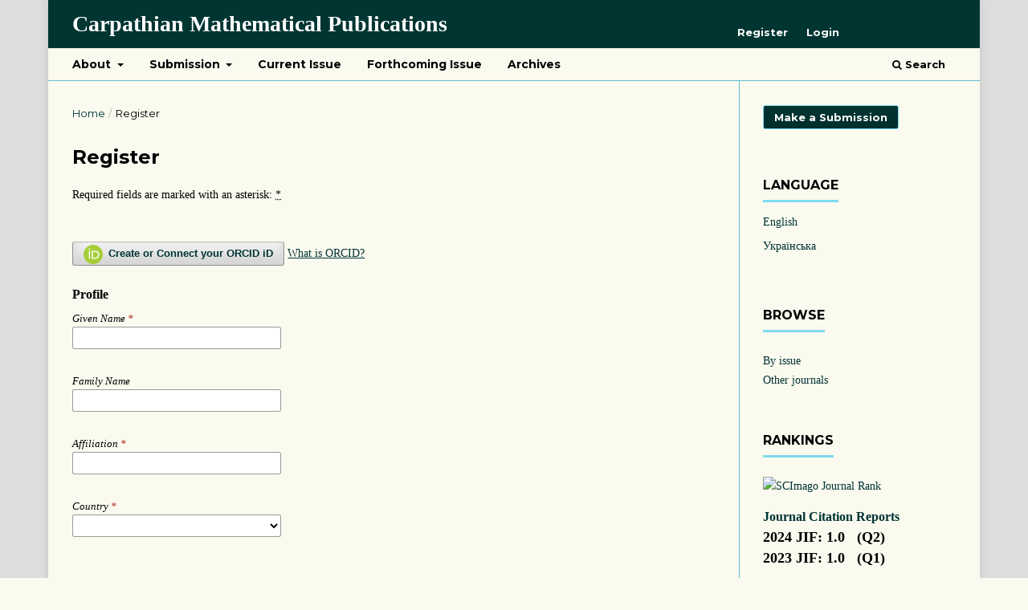

--- FILE ---
content_type: text/html; charset=utf-8
request_url: https://journals.pnu.edu.ua/index.php/cmp/user/register
body_size: 7714
content:
<!DOCTYPE html>
<html lang="en-US" xml:lang="en-US">
<head>
	<meta charset="utf-8">
	<meta name="viewport" content="width=device-width, initial-scale=1.0">
	<title>
		Register
							| Carpathian Mathematical Publications
			</title>

	
<link rel="icon" href="https://journals.pnu.edu.ua/public/journals/2/favicon_en_US.jpg">
<meta name="generator" content="Open Journal Systems 3.3.0.16">
<script type="text/x-mathjax-config">
MathJax.Hub.Config({
  tex2jax: {inlineMath: [['$','$'], ['\\(','\\)']]}
});
</script>
<script src='https://cdnjs.cloudflare.com/ajax/libs/mathjax/2.7.5/latest.js?config=TeX-MML-AM_CHTML' async></script>
	<link rel="stylesheet" href="https://journals.pnu.edu.ua/index.php/cmp/$$$call$$$/page/page/css?name=stylesheet" type="text/css" /><link rel="stylesheet" href="//fonts.googleapis.com/css?family=Montserrat:400,700|Noto+Serif:400,400i,700,700i" type="text/css" /><link rel="stylesheet" href="https://journals.pnu.edu.ua/lib/pkp/styles/fontawesome/fontawesome.css?v=3.3.0.16" type="text/css" /><link rel="stylesheet" href="https://journals.pnu.edu.ua/plugins/generic/citations/css/citations.css?v=3.3.0.16" type="text/css" /><link rel="stylesheet" href="https://journals.pnu.edu.ua/plugins/generic/orcidProfile/css/orcidProfile.css?v=3.3.0.16" type="text/css" /><link rel="stylesheet" href="https://journals.pnu.edu.ua/public/journals/2/styleSheet.css?d=" type="text/css" />
</head>
<body class="pkp_page_user pkp_op_register" dir="ltr">

	<div class="pkp_structure_page">

				<header class="pkp_structure_head" id="headerNavigationContainer" role="banner">
						
 <nav class="cmp_skip_to_content" aria-label="Jump to content links">
	<a href="#pkp_content_main">Skip to main content</a>
	<a href="#siteNav">Skip to main navigation menu</a>
		<a href="#pkp_content_footer">Skip to site footer</a>
</nav>

			<div class="pkp_head_wrapper">

				<div class="pkp_site_name_wrapper">
					<button class="pkp_site_nav_toggle">
						<span>Open Menu</span>
					</button>
										<div class="pkp_site_name">
																<a href="						https://journals.pnu.edu.ua/index.php/cmp/index
					" class="is_text">Carpathian Mathematical Publications</a>
										</div>
				</div>

				
				<nav class="pkp_site_nav_menu" aria-label="Site Navigation">
					<a id="siteNav"></a>
					<div class="pkp_navigation_primary_row">
						<div class="pkp_navigation_primary_wrapper">
																				<ul id="navigationPrimary" class="pkp_navigation_primary pkp_nav_list">
								<li class="">
				<a href="https://journals.pnu.edu.ua/index.php/cmp/about">
					About
				</a>
									<ul>
																					<li class="">
									<a href="https://journals.pnu.edu.ua/index.php/cmp/jrnabout">
										About the journal
									</a>
								</li>
																												<li class="">
									<a href="https://journals.pnu.edu.ua/index.php/cmp/editorialteam">
										Editorial team
									</a>
								</li>
																												<li class="">
									<a href="https://journals.pnu.edu.ua/index.php/cmp/focusandscope">
										Focus and Scope
									</a>
								</li>
																												<li class="">
									<a href="https://journals.pnu.edu.ua/index.php/cmp/abstractedindexed">
										Abstracted & Indexed in
									</a>
								</li>
																												<li class="">
									<a href="https://journals.pnu.edu.ua/index.php/cmp/jrnmetrics">
										Journal metrics 2024
									</a>
								</li>
																												<li class="">
									<a href="https://journals.pnu.edu.ua/index.php/cmp/policies">
										Policies
									</a>
								</li>
																												<li class="">
									<a href="https://journals.pnu.edu.ua/index.php/cmp/malpractice">
										Publication Ethics and Malpractice Statement
									</a>
								</li>
																												<li class="">
									<a href="https://journals.pnu.edu.ua/index.php/cmp/JournalSponsorship">
										Journal Sponsorship
									</a>
								</li>
																												<li class="">
									<a href="https://journals.pnu.edu.ua/index.php/cmp/about/contact">
										Contact
									</a>
								</li>
																		</ul>
							</li>
								<li class="">
				<a href="https://journals.pnu.edu.ua/index.php/cmp/about/submissions">
					Submission
				</a>
									<ul>
																					<li class="">
									<a href="https://journals.pnu.edu.ua/index.php/cmp/AuthorGuidelines">
										Author Guidelines
									</a>
								</li>
																												<li class="">
									<a href="http://journals.pnu.edu.ua/index.php/cmp/about/submissions">
										Submition process
									</a>
								</li>
																												<li class="">
									<a href="https://journals.pnu.edu.ua/index.php/cmp/about/privacy">
										Privacy Statement
									</a>
								</li>
																												<li class="">
									<a href="https://journals.pnu.edu.ua/index.php/cmp/peerreview">
										Peer Review Process
									</a>
								</li>
																												<li class="">
									<a href="https://journals.pnu.edu.ua/index.php/cmp/ReviewerGuidelines">
										Reviewer Guidelines
									</a>
								</li>
																												<li class="">
									<a href="https://journals.pnu.edu.ua/index.php/cmp/CopyrightNotice">
										Copyright notice
									</a>
								</li>
																		</ul>
							</li>
								<li class="">
				<a href="https://journals.pnu.edu.ua/index.php/cmp/issue/current">
					Current Issue
				</a>
							</li>
								<li class="">
				<a href="https://journals.pnu.edu.ua/index.php/cmp/issue/view/425">
					Forthcoming Issue
				</a>
							</li>
								<li class="">
				<a href="https://journals.pnu.edu.ua/index.php/cmp/archives">
					Archives
				</a>
							</li>
										</ul>

				

																						<div class="pkp_navigation_search_wrapper">
									<a href="https://journals.pnu.edu.ua/index.php/cmp/search" class="pkp_search pkp_search_desktop">
										<span class="fa fa-search" aria-hidden="true"></span>
										Search
									</a>
								</div>
													</div>
					</div>
					<div class="pkp_navigation_user_wrapper" id="navigationUserWrapper">
							<ul id="navigationUser" class="pkp_navigation_user pkp_nav_list">
								<li class="profile">
				<a href="https://journals.pnu.edu.ua/index.php/cmp/user/register">
					Register
				</a>
							</li>
								<li class="profile">
				<a href="https://journals.pnu.edu.ua/index.php/cmp/login">
					Login
				</a>
							</li>
										</ul>

					</div>
				</nav>
			</div><!-- .pkp_head_wrapper -->
		</header><!-- .pkp_structure_head -->

						<div class="pkp_structure_content has_sidebar">
			<div class="pkp_structure_main" role="main">
				<a id="pkp_content_main"></a>

<div class="page page_register">
	<nav class="cmp_breadcrumbs" role="navigation" aria-label="You are here:">
	<ol>
		<li>
			<a href="https://journals.pnu.edu.ua/index.php/cmp/index">
				Home
			</a>
			<span class="separator">/</span>
		</li>
		<li class="current">
			<span aria-current="page">
									Register
							</span>
		</li>
	</ol>
</nav>

	<h1>
		Register
	</h1>

	<p>
		Required fields are marked with an asterisk: <abbr class="required" title="required">*</abbr>
	</p>

	<form class="cmp_form register" id="register" method="post" action="https://journals.pnu.edu.ua/index.php/cmp/user/register">


<script type="text/javascript">
	function openORCID() {
		// First sign out from ORCID to make sure no other user is logged in
		// with ORCID
		$.ajax({
            url: 'https://orcid.org/userStatus.json?logUserOut=true',
            dataType: 'jsonp',
            success: function(result,status,xhr) {
                console.log("ORCID Logged In: " + result.loggedIn);
            },
            error: function (xhr, status, error) {
                console.log(status + ", error: " + error);
            }
        });
		var oauthWindow = window.open("https://orcid.org/oauth/authorize?client_id=APP-KEIXKTIO0ZYK1XJX&response_type=code&scope=%2Factivities%2Fupdate&redirect_uri=https%3A%2F%2Fjournals.pnu.edu.ua%2Findex.php%2Fcmp%2Forcidapi%2ForcidAuthorize%3FtargetOp%3Dregister", "_blank", "toolbar=no, scrollbars=yes, width=500, height=700, top=500, left=500");
		oauthWindow.opener = self;
		return false;
	}
</script>

	<input type="hidden"
	  id="orcid"
	  name="orcid"
	  class=""
	  value=""
	  maxlength="46"  />

	<input type="hidden"
	  id="orcidAccessToken"
	  name="orcidAccessToken"
	  class=""
	  value=""
	   />

	<input type="hidden"
	  id="orcidAccessScope"
	  name="orcidAccessScope"
	  class=""
	  value=""
	   />

	<input type="hidden"
	  id="orcidRefreshToken"
	  name="orcidRefreshToken"
	  class=""
	  value=""
	   />

	<input type="hidden"
	  id="orcidAccessExpiresOn"
	  name="orcidAccessExpiresOn"
	  class=""
	  value=""
	   />

	<button id="connect-orcid-button" class="cmp_button" onclick="return openORCID();">
	<svg class="orcid_icon" viewBox="0 0 256 256" aria-hidden="true">
	<style type="text/css">
		.st0{fill:#A6CE39;}
		.st1{fill:#FFFFFF;}
	</style>
	<path class="st0" d="M256,128c0,70.7-57.3,128-128,128C57.3,256,0,198.7,0,128C0,57.3,57.3,0,128,0C198.7,0,256,57.3,256,128z"/>
	<g>
		<path class="st1" d="M86.3,186.2H70.9V79.1h15.4v48.4V186.2z"/>
		<path class="st1" d="M108.9,79.1h41.6c39.6,0,57,28.3,57,53.6c0,27.5-21.5,53.6-56.8,53.6h-41.8V79.1z M124.3,172.4h24.5
			c34.9,0,42.9-26.5,42.9-39.7c0-21.5-13.7-39.7-43.7-39.7h-23.7V172.4z"/>
		<path class="st1" d="M88.7,56.8c0,5.5-4.5,10.1-10.1,10.1c-5.6,0-10.1-4.6-10.1-10.1c0-5.6,4.5-10.1,10.1-10.1
			C84.2,46.7,88.7,51.3,88.7,56.8z"/>
	</g>
</svg>
		Create or Connect your ORCID iD
	</button>
<a href="https://journals.pnu.edu.ua/index.php/cmp/orcidapi/about">What is ORCID?</a>


		<input type="hidden" name="csrfToken" value="d3b391acb7d6e31b52f1d9917248fb04">

		
		
		<fieldset class="identity">
	<legend>
		Profile
	</legend>
	<div class="fields">
		<div class="given_name">
			<label>
				<span class="label">
					Given Name
					<span class="required" aria-hidden="true">*</span>
					<span class="pkp_screen_reader">
						Required
					</span>
				</span>
				<input type="text" name="givenName" autocomplete="given-name" id="givenName" value="" maxlength="255" required aria-required="true">
			</label>
		</div>
		<div class="family_name">
			<label>
				<span class="label">
					Family Name
				</span>
				<input type="text" name="familyName" autocomplete="family-name" id="familyName" value="" maxlength="255">
			</label>
		</div>
		<div class="affiliation">
			<label>
				<span class="label">
					Affiliation
					<span class="required" aria-hidden="true">*</span>
					<span class="pkp_screen_reader">
						Required
					</span>
				</span>
				<input type="text" name="affiliation" id="affiliation" value="" required aria-required="true">
			</label>
		</div>
		<div class="country">
			<label>
				<span class="label">
					Country
					<span class="required" aria-hidden="true">*</span>
					<span class="pkp_screen_reader">
						Required
					</span>
				</span>
				<select name="country" id="country" required aria-required="true">
					<option></option>
					<option value="AF">Afghanistan</option>
<option value="AL">Albania</option>
<option value="DZ">Algeria</option>
<option value="AS">American Samoa</option>
<option value="AD">Andorra</option>
<option value="AO">Angola</option>
<option value="AI">Anguilla</option>
<option value="AQ">Antarctica</option>
<option value="AG">Antigua and Barbuda</option>
<option value="AR">Argentina</option>
<option value="AM">Armenia</option>
<option value="AW">Aruba</option>
<option value="AU">Australia</option>
<option value="AT">Austria</option>
<option value="AZ">Azerbaijan</option>
<option value="BS">Bahamas</option>
<option value="BH">Bahrain</option>
<option value="BD">Bangladesh</option>
<option value="BB">Barbados</option>
<option value="BY">Belarus</option>
<option value="BE">Belgium</option>
<option value="BZ">Belize</option>
<option value="BJ">Benin</option>
<option value="BM">Bermuda</option>
<option value="BT">Bhutan</option>
<option value="BO">Bolivia, Plurinational State of</option>
<option value="BQ">Bonaire, Sint Eustatius and Saba</option>
<option value="BA">Bosnia and Herzegovina</option>
<option value="BW">Botswana</option>
<option value="BV">Bouvet Island</option>
<option value="BR">Brazil</option>
<option value="IO">British Indian Ocean Territory</option>
<option value="BN">Brunei Darussalam</option>
<option value="BG">Bulgaria</option>
<option value="BF">Burkina Faso</option>
<option value="BI">Burundi</option>
<option value="CV">Cabo Verde</option>
<option value="KH">Cambodia</option>
<option value="CM">Cameroon</option>
<option value="CA">Canada</option>
<option value="KY">Cayman Islands</option>
<option value="CF">Central African Republic</option>
<option value="TD">Chad</option>
<option value="CL">Chile</option>
<option value="CN">China</option>
<option value="CX">Christmas Island</option>
<option value="CC">Cocos (Keeling) Islands</option>
<option value="CO">Colombia</option>
<option value="KM">Comoros</option>
<option value="CG">Congo</option>
<option value="CD">Congo, The Democratic Republic of the</option>
<option value="CK">Cook Islands</option>
<option value="CR">Costa Rica</option>
<option value="HR">Croatia</option>
<option value="CU">Cuba</option>
<option value="CW">Curaçao</option>
<option value="CY">Cyprus</option>
<option value="CZ">Czechia</option>
<option value="CI">Côte d'Ivoire</option>
<option value="DK">Denmark</option>
<option value="DJ">Djibouti</option>
<option value="DM">Dominica</option>
<option value="DO">Dominican Republic</option>
<option value="EC">Ecuador</option>
<option value="EG">Egypt</option>
<option value="SV">El Salvador</option>
<option value="GQ">Equatorial Guinea</option>
<option value="ER">Eritrea</option>
<option value="EE">Estonia</option>
<option value="SZ">Eswatini</option>
<option value="ET">Ethiopia</option>
<option value="FK">Falkland Islands (Malvinas)</option>
<option value="FO">Faroe Islands</option>
<option value="FJ">Fiji</option>
<option value="FI">Finland</option>
<option value="FR">France</option>
<option value="GF">French Guiana</option>
<option value="PF">French Polynesia</option>
<option value="TF">French Southern Territories</option>
<option value="GA">Gabon</option>
<option value="GM">Gambia</option>
<option value="GE">Georgia</option>
<option value="DE">Germany</option>
<option value="GH">Ghana</option>
<option value="GI">Gibraltar</option>
<option value="GR">Greece</option>
<option value="GL">Greenland</option>
<option value="GD">Grenada</option>
<option value="GP">Guadeloupe</option>
<option value="GU">Guam</option>
<option value="GT">Guatemala</option>
<option value="GG">Guernsey</option>
<option value="GN">Guinea</option>
<option value="GW">Guinea-Bissau</option>
<option value="GY">Guyana</option>
<option value="HT">Haiti</option>
<option value="HM">Heard Island and McDonald Islands</option>
<option value="VA">Holy See (Vatican City State)</option>
<option value="HN">Honduras</option>
<option value="HK">Hong Kong</option>
<option value="HU">Hungary</option>
<option value="IS">Iceland</option>
<option value="IN">India</option>
<option value="ID">Indonesia</option>
<option value="IR">Iran, Islamic Republic of</option>
<option value="IQ">Iraq</option>
<option value="IE">Ireland</option>
<option value="IM">Isle of Man</option>
<option value="IL">Israel</option>
<option value="IT">Italy</option>
<option value="JM">Jamaica</option>
<option value="JP">Japan</option>
<option value="JE">Jersey</option>
<option value="JO">Jordan</option>
<option value="KZ">Kazakhstan</option>
<option value="KE">Kenya</option>
<option value="KI">Kiribati</option>
<option value="KP">Korea, Democratic People's Republic of</option>
<option value="KR">Korea, Republic of</option>
<option value="KW">Kuwait</option>
<option value="KG">Kyrgyzstan</option>
<option value="LA">Lao People's Democratic Republic</option>
<option value="LV">Latvia</option>
<option value="LB">Lebanon</option>
<option value="LS">Lesotho</option>
<option value="LR">Liberia</option>
<option value="LY">Libya</option>
<option value="LI">Liechtenstein</option>
<option value="LT">Lithuania</option>
<option value="LU">Luxembourg</option>
<option value="MO">Macao</option>
<option value="MG">Madagascar</option>
<option value="MW">Malawi</option>
<option value="MY">Malaysia</option>
<option value="MV">Maldives</option>
<option value="ML">Mali</option>
<option value="MT">Malta</option>
<option value="MH">Marshall Islands</option>
<option value="MQ">Martinique</option>
<option value="MR">Mauritania</option>
<option value="MU">Mauritius</option>
<option value="YT">Mayotte</option>
<option value="MX">Mexico</option>
<option value="FM">Micronesia, Federated States of</option>
<option value="MD">Moldova, Republic of</option>
<option value="MC">Monaco</option>
<option value="MN">Mongolia</option>
<option value="ME">Montenegro</option>
<option value="MS">Montserrat</option>
<option value="MA">Morocco</option>
<option value="MZ">Mozambique</option>
<option value="MM">Myanmar</option>
<option value="NA">Namibia</option>
<option value="NR">Nauru</option>
<option value="NP">Nepal</option>
<option value="NL">Netherlands</option>
<option value="NC">New Caledonia</option>
<option value="NZ">New Zealand</option>
<option value="NI">Nicaragua</option>
<option value="NE">Niger</option>
<option value="NG">Nigeria</option>
<option value="NU">Niue</option>
<option value="NF">Norfolk Island</option>
<option value="MK">North Macedonia</option>
<option value="MP">Northern Mariana Islands</option>
<option value="NO">Norway</option>
<option value="OM">Oman</option>
<option value="PK">Pakistan</option>
<option value="PW">Palau</option>
<option value="PS">Palestine, State of</option>
<option value="PA">Panama</option>
<option value="PG">Papua New Guinea</option>
<option value="PY">Paraguay</option>
<option value="PE">Peru</option>
<option value="PH">Philippines</option>
<option value="PN">Pitcairn</option>
<option value="PL">Poland</option>
<option value="PT">Portugal</option>
<option value="PR">Puerto Rico</option>
<option value="QA">Qatar</option>
<option value="RO">Romania</option>
<option value="RU">Russian Federation</option>
<option value="RW">Rwanda</option>
<option value="RE">Réunion</option>
<option value="BL">Saint Barthélemy</option>
<option value="SH">Saint Helena, Ascension and Tristan da Cunha</option>
<option value="KN">Saint Kitts and Nevis</option>
<option value="LC">Saint Lucia</option>
<option value="MF">Saint Martin (French part)</option>
<option value="PM">Saint Pierre and Miquelon</option>
<option value="VC">Saint Vincent and the Grenadines</option>
<option value="WS">Samoa</option>
<option value="SM">San Marino</option>
<option value="ST">Sao Tome and Principe</option>
<option value="SA">Saudi Arabia</option>
<option value="SN">Senegal</option>
<option value="RS">Serbia</option>
<option value="SC">Seychelles</option>
<option value="SL">Sierra Leone</option>
<option value="SG">Singapore</option>
<option value="SX">Sint Maarten (Dutch part)</option>
<option value="SK">Slovakia</option>
<option value="SI">Slovenia</option>
<option value="SB">Solomon Islands</option>
<option value="SO">Somalia</option>
<option value="ZA">South Africa</option>
<option value="GS">South Georgia and the South Sandwich Islands</option>
<option value="SS">South Sudan</option>
<option value="ES">Spain</option>
<option value="LK">Sri Lanka</option>
<option value="SD">Sudan</option>
<option value="SR">Suriname</option>
<option value="SJ">Svalbard and Jan Mayen</option>
<option value="SE">Sweden</option>
<option value="CH">Switzerland</option>
<option value="SY">Syrian Arab Republic</option>
<option value="TW">Taiwan, Province of China</option>
<option value="TJ">Tajikistan</option>
<option value="TZ">Tanzania, United Republic of</option>
<option value="TH">Thailand</option>
<option value="TL">Timor-Leste</option>
<option value="TG">Togo</option>
<option value="TK">Tokelau</option>
<option value="TO">Tonga</option>
<option value="TT">Trinidad and Tobago</option>
<option value="TN">Tunisia</option>
<option value="TR">Turkey</option>
<option value="TM">Turkmenistan</option>
<option value="TC">Turks and Caicos Islands</option>
<option value="TV">Tuvalu</option>
<option value="UG">Uganda</option>
<option value="UA">Ukraine</option>
<option value="AE">United Arab Emirates</option>
<option value="GB">United Kingdom</option>
<option value="US">United States</option>
<option value="UM">United States Minor Outlying Islands</option>
<option value="UY">Uruguay</option>
<option value="UZ">Uzbekistan</option>
<option value="VU">Vanuatu</option>
<option value="VE">Venezuela, Bolivarian Republic of</option>
<option value="VN">Viet Nam</option>
<option value="VG">Virgin Islands, British</option>
<option value="VI">Virgin Islands, U.S.</option>
<option value="WF">Wallis and Futuna</option>
<option value="EH">Western Sahara</option>
<option value="YE">Yemen</option>
<option value="ZM">Zambia</option>
<option value="ZW">Zimbabwe</option>
<option value="AX">Åland Islands</option>

				</select>
			</label>
		</div>
	</div>
</fieldset>

<fieldset class="login">
	<legend>
		Login
	</legend>
	<div class="fields">
		<div class="email">
			<label>
				<span class="label">
					Email
					<span class="required" aria-hidden="true">*</span>
					<span class="pkp_screen_reader">
						Required
					</span>
				</span>
				<input type="email" name="email" id="email" value="" maxlength="90" required aria-required="true" autocomplete="email">
			</label>
		</div>
		<div class="username">
			<label>
				<span class="label">
					Username
					<span class="required" aria-hidden="true">*</span>
					<span class="pkp_screen_reader">
						Required
					</span>
				</span>
				<input type="text" name="username" id="username" value="" maxlength="32" required aria-required="true" autocomplete="username">
			</label>
		</div>
		<div class="password">
			<label>
				<span class="label">
					Password
					<span class="required" aria-hidden="true">*</span>
					<span class="pkp_screen_reader">
						Required
					</span>
				</span>
				<input type="password" name="password" id="password" password="true" maxlength="32" required aria-required="true">
			</label>
		</div>
		<div class="password">
			<label>
				<span class="label">
					Repeat password
					<span class="required" aria-hidden="true">*</span>
					<span class="pkp_screen_reader">
						Required
					</span>
				</span>
				<input type="password" name="password2" id="password2" password="true" maxlength="32" required aria-required="true">
			</label>
		</div>
	</div>
</fieldset>

				
			<fieldset class="consent">
														<legend class="pkp_screen_reader">Privacy Options</legend>
					<div class="fields">
						<div class="optin optin-privacy">
							<label>
								<input type="checkbox" name="privacyConsent" value="1">
																Yes, I agree to have my data collected and stored according to the <a href="https://journals.pnu.edu.ua/index.php/cmp/about/privacy" target="_blank">privacy statement</a>.
							</label>
						</div>
					</div>
												<div class="fields">
					<div class="optin optin-email">
						<label>
							<input type="checkbox" name="emailConsent" value="1">
							Yes, I would like to be notified of new publications and announcements.
						</label>
					</div>
				</div>
			</fieldset>

																																			<fieldset class="reviewer">
																					<div class="fields">
						<div id="reviewerOptinGroup" class="optin">
																								<label>
																				<input type="checkbox" name="reviewerGroup[33]" value="1">
										Yes, I would like to be contacted with requests to review submissions to this journal.
									</label>
																					</div>
						<div id="reviewerInterests" class="reviewer_interests">
							<label>
								<span class="label">
									Reviewing interests
								</span>
								<input type="text" name="interests" id="interests" value="">
							</label>
						</div>
					</div>
				</fieldset>
					
		
				
				
		<div class="buttons">
			<button class="submit" type="submit">
				Register
			</button>

						<a href="https://journals.pnu.edu.ua/index.php/cmp/login?source=https%3A%2F%2Fjournals.pnu.edu.ua%2Findex.php%2Fcmp%2Fuser%2Fprofile%2Froles" class="login">Login</a>
		</div>
	</form>

</div><!-- .page -->

	</div><!-- pkp_structure_main -->

									<div class="pkp_structure_sidebar left" role="complementary" aria-label="Sidebar">
				<div class="pkp_block block_make_submission">
	<h2 class="pkp_screen_reader">
		Make a Submission
	</h2>

	<div class="content">
		<a class="block_make_submission_link" href="https://journals.pnu.edu.ua/index.php/cmp/about/submissions">
			Make a Submission
		</a>
	</div>
</div>
<div class="pkp_block block_language">
	<h2 class="title">
		Language
	</h2>

	<div class="content">
		<ul>
							<li class="locale_en_US current" lang="en-US">
					<a href="https://journals.pnu.edu.ua/index.php/cmp/user/setLocale/en_US?source=%2Findex.php%2Fcmp%2Fuser%2Fregister">
						English
					</a>
				</li>
							<li class="locale_uk_UA" lang="uk-UA">
					<a href="https://journals.pnu.edu.ua/index.php/cmp/user/setLocale/uk_UA?source=%2Findex.php%2Fcmp%2Fuser%2Fregister">
						Українська
					</a>
				</li>
					</ul>
	</div>
</div><!-- .block_language -->
<div class="pkp_block block_custom" id="customblock-browse">
	<h2 class="title pkp_screen_reader">browse</h2>
	<div class="content">
		<p><strong><span class="title">Browse</span></strong></p>
<p><!--<span class="tagnamecolor"><span class="tagcolor"><a href="//journals.pnu.edu.ua/index.php/cmp/search/authors">By author</a></span></span><br />--><span class="tagnamecolor"><span class="tagcolor"><a href="//journals.pnu.edu.ua/index.php/cmp/issue/archive">By issue</a></span></span> <br><span class="tagnamecolor"><span class="tagcolor"><a href="//journals.pnu.edu.ua/index.php/">Other journals</a></span></span></p>
<p>&nbsp;</p>
<p><strong><span class="title">Rankings</span></strong></p>
<p><a title="SCImago Journal Rank" href="https://www.scimagojr.com/journalsearch.php?q=21100925710&amp;tip=sid&amp;exact=no" target="_blank" rel="noopener"><img src="https://www.scimagojr.com/journal_img.php?id=21100925710" alt="SCImago Journal Rank" border="0"></a></p>
<p><span style="font-size: 16px;"><strong> <a href="https://jcr.clarivate.com/jcr-jp/journal-profile?journal=CARPATHIAN%20MATH%20PUBL&amp;year=2024" target="_blank" rel="noopener">Journal Citation Reports</a></strong> </span><br><span style="font-size: 18px;"><strong>2024 JIF: 1.0&nbsp;&nbsp;&nbsp;(Q2)</strong></span><br><span style="font-size: 18px;"><strong>2023 JIF: 1.0&nbsp;&nbsp;&nbsp;(Q1)</strong></span><br><br><span style="font-size: 18px;"><strong>2024 JCI: 0.83 (Q2)</strong></span><br><span style="font-size: 18px;"><strong>2023 JCI: 0.63 (Q2)</strong></span></p>
	</div>
</div>
<div class="pkp_block block_information">
	<h2 class="title">Information</h2>
	<div class="content">
		<ul>
							<li>
					<a href="https://journals.pnu.edu.ua/index.php/cmp/information/readers">
						For Readers
					</a>
				</li>
										<li>
					<a href="https://journals.pnu.edu.ua/index.php/cmp/information/authors">
						For Authors
					</a>
				</li>
										<li>
					<a href="https://journals.pnu.edu.ua/index.php/cmp/information/librarians">
						For Librarians
					</a>
				</li>
					</ul>
	</div>
</div>

			</div><!-- pkp_sidebar.left -->
			</div><!-- pkp_structure_content -->

<div class="pkp_structure_footer_wrapper" role="contentinfo">
	<a id="pkp_content_footer"></a>

	<div class="pkp_structure_footer">

					<div class="pkp_footer_content">
				<p>The journal is licensed under a <a href="https://creativecommons.org/licenses/by-nc-nd/4.0/">Creative Commons Attribution-NonCommercial-NoDerivatives 4.0 International</a></p>
			</div>
		
		<div class="pkp_brand_footer" role="complementary">
			<a href="https://journals.pnu.edu.ua/index.php/cmp/about/aboutThisPublishingSystem">
				<img alt="More information about the publishing system, Platform and Workflow by OJS/PKP." src="https://journals.pnu.edu.ua/templates/images/ojs_brand.png">
			</a>
		</div>
	</div>
</div><!-- pkp_structure_footer_wrapper -->

</div><!-- pkp_structure_page -->

<script src="https://journals.pnu.edu.ua/lib/pkp/lib/vendor/components/jquery/jquery.js?v=3.3.0.16" type="text/javascript"></script><script src="https://journals.pnu.edu.ua/lib/pkp/lib/vendor/components/jqueryui/jquery-ui.js?v=3.3.0.16" type="text/javascript"></script><script src="https://journals.pnu.edu.ua/plugins/themes/default/js/lib/popper/popper.js?v=3.3.0.16" type="text/javascript"></script><script src="https://journals.pnu.edu.ua/plugins/themes/default/js/lib/bootstrap/util.js?v=3.3.0.16" type="text/javascript"></script><script src="https://journals.pnu.edu.ua/plugins/themes/default/js/lib/bootstrap/dropdown.js?v=3.3.0.16" type="text/javascript"></script><script src="https://journals.pnu.edu.ua/plugins/themes/default/js/main.js?v=3.3.0.16" type="text/javascript"></script><script type="text/javascript">
(function (w, d, s, l, i) { w[l] = w[l] || []; var f = d.getElementsByTagName(s)[0],
j = d.createElement(s), dl = l != 'dataLayer' ? '&l=' + l : ''; j.async = true; 
j.src = 'https://www.googletagmanager.com/gtag/js?id=' + i + dl; f.parentNode.insertBefore(j, f); 
function gtag(){dataLayer.push(arguments)}; gtag('js', new Date()); gtag('config', i); })
(window, document, 'script', 'dataLayer', 'G-3GQZ8GCB05');
</script>

<script type="text/javascript" src="//cdn.plu.mx/widget-popup.js"></script>
<script src="https://code.jquery.com/jquery-latest.min.js" type="text/javascript"></script>
<script src="https://journals.pnu.edu.ua/js/menu.js"></script>
</body>
</html>


--- FILE ---
content_type: text/css
request_url: https://journals.pnu.edu.ua/public/journals/2/styleSheet.css?d=
body_size: 1386
content:
//@import url(http://fonts.googleapis.com/css?family=Roboto+Condensed:400,300);
		#cssmenu {
		  position: relative;
		  margin: 0;
                  //font-family: 'Roboto Condensed';
		  line-height: 1;
		  width: @screen-xl-desktop-container;//450px;
		}
		.align-right {
		  float: right;
		}
		#cssmenu ul {
		  margin: 0;
		  padding: 0;
		  list-style: none;
		  display: block;
		}
		#cssmenu ul li {
		  position: relative;
		  margin: 0;
		  padding: 0;
                  display:block;
		}
		#cssmenu ul li a {
		  text-decoration: none;
		  cursor: pointer;
		}
		#cssmenu > ul > li > a {
		  color: @primary;//#dddddd;
		  display: block;
		  padding: 10px;
		  background: @bg;//#298a32; // Changed by Sharyn S.
		  //box-shadow: inset 0 1px 0 rgba(255, 255, 255, 0.1);
                  //-webkit-box-shadow: 8px 8px 9px 0px rgba(34, 60, 80, 0.6);
                  //-moz-box-shadow: 8px 8px 9px 0px rgba(34, 60, 80, 0.6);
                  //box-shadow: 8px 8px 9px 0px rgba(34, 60, 80, 0.6);                  
		  letter-spacing: 1px;
                  font-size: 14px;
                  font-weight: 900;
		  -webkit-transition: all 0.25s ease-in;
		  -moz-transition: all 0.25s ease-in;
		  -ms-transition: all 0.25s ease-in;
		  -o-transition: all 0.25s ease-in;
		  transition: all 0.25s ease-in;
		  position: relative;
		}
		#cssmenu > ul > li > a:hover {
		  background: @bg;//#298a32; // Changed by Sharyn S.
                  //box-shadow: 0 0 10px rgba(0,0,0,0.5);
                  -webkit-box-shadow: 0px 5px 10px 5px rgba(34, 60, 80, 0.2);
                  -moz-box-shadow: 0px 5px 10px 5px rgba(34, 60, 80, 0.2);
                  box-shadow: 0px 5px 10px 5px rgba(34, 60, 80, 0.2);
                  padding: 10px;
		}

		#cssmenu > ul > li:hover > a,
		#cssmenu > ul > li.open > a,
		#cssmenu > ul > li.active > a {
		  background: @bg; //#2d9637; Changed by Sharyn S.
		  color: #ffffff;
                }
		#cssmenu ul > li.has-sub > a::after {
		  content: "";
		  position: absolute;
		  display: block;
		  width: 0;
		  height: 0;
		  left: 0;
		  bottom: -13px;
		  bottom: 0px;
		  z-index: 1;
		  opacity: 0;
		  -webkit-transition: all .2s ease;
		  -moz-transition: all .2s ease;
		  -ms-transition: all .2s ease;
		  -o-transition: all .2s ease;
		  transition: all .2s ease;
		}
		#cssmenu ul > li.has-sub > a::before {
		  content: "";
		  position: absolute;
		  display: block;
		  width: 0;
		  height: 0;
		  left: 0;
		  bottom: -12px;
		  bottom: -1px;
		  z-index: 3;
		  opacity: 0;
		  -webkit-transition: all .2s ease;
		  -moz-transition: all .2s ease;
		  -ms-transition: all .2s ease;
		  -o-transition: all .2s ease;
		  transition: all .2s ease;
		}
		#cssmenu ul > li.has-sub::after {
                  //content: "\00BB";
                  font-size: 14px;
                  font-weight: 900;
		  display: block;
		  position: absolute;
		  width: 0;
		  height: 0;
		  z-index: 2;
		  right: 20px;
		  top: 24.5px;
		  pointer-events: none;
		}
		#cssmenu ul > li.has-sub.open > a::after {
                  opacity: 1;
		  bottom: -13px;
		}
		#cssmenu ul > li.has-sub.open > a::before {
		  opacity: 1;
		  bottom: -12px;
		}
		#cssmenu ul ul {
		  display: none;
		}
		#cssmenu ul ul li a {
		  background: @bg;
		  display: block;
		  //float:left;
		  position: relative;
                  text-align: center;
		  font-size: 14px;
		  padding: 10px;
		  color: @text;
		  -webkit-transition: all 0.25s ease-in;
		  -moz-transition: all 0.25s ease-in;
		  -ms-transition: all 0.25s ease-in;
		  -o-transition: all 0.25s ease-in;
		  transition: all 0.25s ease-in;
		}
		#cssmenu ul ul ul li {
		  border: 0;
		}
		#cssmenu ul ul li:hover > a,
		#cssmenu ul ul li.open > a,
		#cssmenu ul ul li.active > a {
		  //background: @bg;//#ccc;
		  color: @text;//#666666;
                  //box-shadow: 0 0 10px rgba(0,0,0,0.5);
                  -webkit-box-shadow: 0px 5px 10px 5px rgba(34, 60, 80, 0.2);
                  -moz-box-shadow: 0px 5px 10px 5px rgba(34, 60, 80, 0.2);
                  box-shadow: 0px 5px 10px 5px rgba(34, 60, 80, 0.2);
                  padding: 10px;
		  //display: inline;
                  //font-size: 18px;
                  //font-weight: 900;
		}
		#cssmenu ul ul ul li a {
		  padding-left: 30px;
		}
		#cssmenu ul ul > li.has-sub::after {
		  top: 18.5px;
		}
		#cssmenu ul ul > li:hover::after,
		#cssmenu ul ul > li.active::after,
		#cssmenu ul ul > li.open::after {
		  border-top-color: #666666;
                }

.editorial-list{
    position: relative;
}
.editorial-list li{
    margin-bottom: 1.125rem;
}
.editorial-list .img-profile{
    position: absolute;
    border: 1px dotted #ddd;
    padding: .2rem;
}
.editorial-list .img-profile .imgthumb{
    width: 130px;
    height: 130px;
    overflow: hidden;
    margin: 0 auto;
    object-fit: fill;
}
.editorial-list .img-profile img{
    width: 100%;
    height:100%;
}
.team-content{
    margin-left: 150px;
    min-height: 130px;
}
.team-content .ico-label{
    width: 18px;
    height: 18px;
    margin-right: .5rem;
    vertical-align: middle;
}
.editorial-list ul li{
/*   margin-bottom: 0; */
    list-style-type: none;
	margin: 3px 0;
}
.editorial-list ul {
    margin-left: 0; /* ������ ����� � �������� IE � Opera */
    padding-left: 0; /* ������ ����� � �������� Firefox, Safari, Chrome */
}
.team-aff ul li{
    margin-bottom: 0;
    list-style-type: none;
}
.team-aff ul {
    margin-left: 0; /* ������ ����� � �������� IE � Opera */
    padding-left: 0; /* ������ ����� � �������� Firefox, Safari, Chrome */
}

.team-aff ul li .tm_label{
    display: inline-block;
    width: 80px;
}

.team-aff ul li .ico-label{
    width: 18px;
    height: 18px;
    margin-right: .5rem;
}

.column {
  float: left;
  width: 50%;
  padding: 10px;
}

section.embr {
      display: none;
    }
    section.embr:target {
      display: block;
    }
